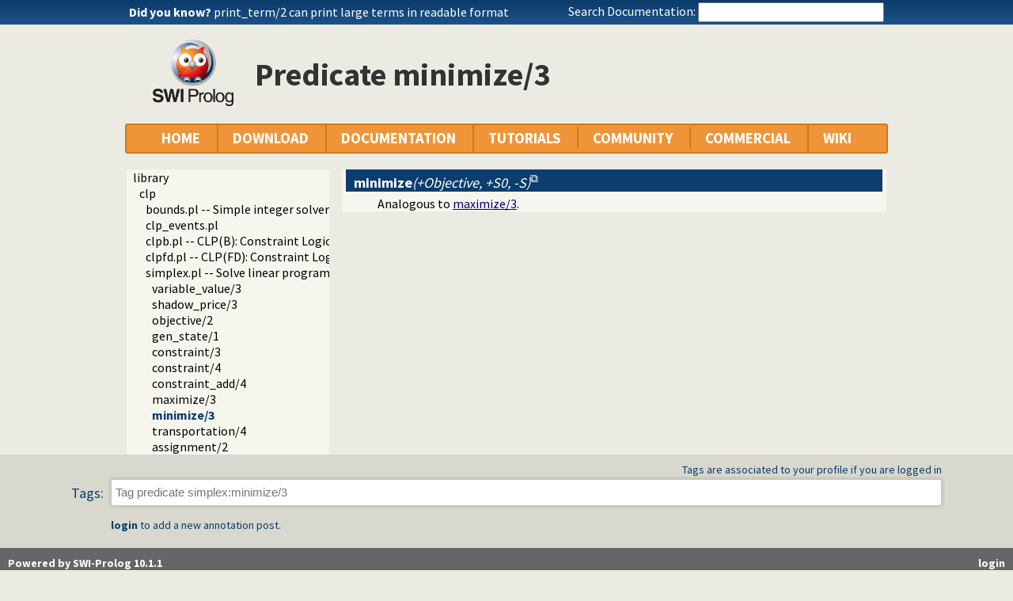

--- FILE ---
content_type: text/css; charset=UTF-8
request_url: https://eu.swi-prolog.org/css/swipl.css
body_size: 8571
content:
@import url(https://fonts.googleapis.com/css?family=Source+Sans+Pro:400,700|Fauna+One);
@import url('https://fonts.googleapis.com/css2?family=Roboto+Mono:wght@400&display=swap');

body {
    margin: 0px;
    width: 100%;
    background-color: #ecebe3;
    font-family:  Source Sans Pro, sans;
}

pre {
    font-family: 'Roboto Mono', monospace;
}

#outer-container {
    margin-left: auto;
    margin-right: auto;
}

#upper-header {
    margin-left: auto;
    margin-right: auto;
    width: 100%;
    background-image: url("/icons/bluegrad.png");
    background-repeat: repeat-x;
    color:  #FFF;
    border: 5px;
}

#upper-header form {
    display: inline;
}

#upper-header-contents {
    width: 960px;
    margin-left: auto;
    margin-right: auto;
    padding: 0px 0px;
}

#submit-for {
    display: none !important;
}

#dyknow-container {
    width: 99%;
}

#dyknow-container  .lbl {
    font-weight: 700;
}

#dyknow a
{ text-decoration: none;
}

#dyknow a:hover
{ text-decoration: underline;
}

#dyknow a:visited
{ color: #fff;
}

#dyknow a span.colored
{ color: #f0f;
}

#search-container {
    white-space: nowrap;
}

#search-container input {
    width: 227px;
    height: 19px;
}

#tag-line-area {
    margin-left: auto;
    margin-right: auto;
    width: 960px;
    valign-text: center;
}

#tag-line-area img {
    margin-left: 104px;
    margin-right: 47px;
    margin-top: 30px;
    margin-bottom: 2px;
    height: 112px;
}

#header-line-area {
    margin: 2ex auto;
    width: 900px;
}

#header-line-area td {
    vertical-align: middle;
}

#header-line-area img.owl {
    height: 84px;
    width: 102px;
}

#for {
    width: 200px;
}

#logo {
    padding-right: 3ex;
    white-space: nowrap;
}

.primary-header {
     font-family: Source Sans Pro, sans;
     font-size: 40px;
     font-weight: 700;
     color:  #333333;
     width: 99%;
}

div.file-buttons {
    position: relative;
    top: -20px;
    margin-bottom: -20px;
    text-align: right;
    width: 960px;
    margin-left: auto;
    margin-right: auto;
}

div.file-buttons img {
    width: 32px;
    height: 32px;
}

.tagline {
     font-family: Source Sans Pro, sans;
     font-size: 22pt;
}

span.tagline {
    vertical-align: middle;
    position: absolute;
    margin-top: 55px;
    margin-left:  0;
}

.breadcrumb a {
    color:   #d47618;
}

.breadcrumb {
    margin: 20px 0 20px 200px;
}

.fixed-width {
    margin-left: auto;
    margin-right: auto;
    width: 960px;
}

.menubar {
    border: 2px solid #d57719;
    background: #ef9439;
    border-radius: 3px;
}

ul.menubar-container {
    margin: 0px;
    padding: 0px;
    list-style-type: none;
    text-align: center;
}

ul.menubar-container > li {
    line-height: 34px;
    text-align: left;
    display: inline-block;
    color: #FFF;
    padding: 0px 18px;
    border-left: 2px solid #d57719;
    font-size: 14pt;
    font-weight: 700;
}

ul.menubar-container > li:first-child {
    border-left: 0px;
}

ul.menubar-container a {
    display: block;
}

ul.menubar-container > li > a:link {
    color: #FFF;
    text-decoration: none;
    font-size: 14pt;
    font-weight: 700;
}
ul.menubar-container > li > a:visited {
    color: #FFF;
    text-decoration: none;
}
ul.menubar-container > li > a:hover {
    color: #d9d8cf;
    text-decoration: underline;
}
ul.menubar-container > li > a:active {
    color: #d57719;
    text-decoration: none;
}

ul.menubar-container > li > ul {
    display: none;
}

ul.menubar-container > li > ul.mouseovermenu {
    display: block;
    position: absolute;
    float: left;
    z-index: 10;
}

ul.menubar-container > li > ul.activemenu {
    display: block;
    position: absolute;
    float: left;
    z-index: 10;
}

/* any dropdown box */
ul.menubar-container > li ul {
    background-color: #ffd8b2;
    border: 1px solid #d47618;
    padding: 0;
}

/* any dropdown box item */
ul.menubar-container > li ul li {
    min-width: 199px;
    padding-left: 8px;
}

.mouseovermenuitem {
    color: #FFF !important;
    background-color: #d57719 !important;
    min-width: 199px !important;
}

.mouseovermenuitem > a {
    color: #FFF !important;
    background-color: #d57719 !important;
    min-width: 199px !important;
}
.mouseovermenuitem .arrow {
    color: #FFF !important;
    background-color: #d57719;
}
.arrow, .ext-link {
    float: right;
    margin-right: 8px;
}
.ext-link {
    margin-top: 6px;
}
.mouseovermenuitem .ext-link {
    background-color: inherit;
}

.menubar-container > li * {
    color: #d47618;
    font-size: 14pt;
    font-weight: 400;
    text-decoration: none;
    line-height: 27px;
}

.menubar-container > li li {
    width: 200px;
    overflow: hidden;
}

.menubar-container > li > ul > li > ul {
    position: absolute;
    display: none;
}
.menubar-container > li > ul > li *{
    background-color: #ffd8b2;
    color: #d47618;
}

.menubar-container a:active {
    color: #d9d8cf !important;
}

.mouseovermenuitem > ul {
    display: block !important;
}

.inner-contents
{ margin-left: auto;
  margin-right: auto;
  width: 960px;
}

.contents
{ margin: 20px 0px 45px 0px;
  background-color: #f6f5ee;
  padding: 20px 27px;
}

#forum_embed
{ display:block;
  margin-left: auto;
  margin-right: auto;
  width: 960px;
  height: 1000px;
  box-sizing: border-box;
}

/* overrule above.  This is handled by PlDoc itself */

.contents.pldoc
{ margin: 0;
  padding: 0;
  background-color: inherit;
}

.contents.pldoc div.navcontent
{ margin-left: 17em;
  margin-right: 0px;
}

.contents.pldoc div.navtree
{ margin-left: 0px;
  width: 16em;
}


#blurb {
    margin-left: auto;
    margin-right: auto;
    width: 960px;
}

#blurb div {
    margin: 45px 0px;
    background-color: #FFF;
    padding: 25px 27px;
    font-size: 20pt;
    font-style: italic;
}

#cta-container {
    margin-left: auto;
    margin-right: auto;
    width: 960px;
    margin-bottom: 20px;
}

#cta-container  td {
    width: 33%;
    font-family: Fauna One, sans;
    font-size: 18pt;
    padding: 0px;
    vertical-align: middle;
    color: #0a3d6c;
}

#cta-container a
{ text-decoration: none;
  color: #0a3d6c;
}

#cta-container a:hover
{ text-decoration: underline;
}

.outer-container > .github-actions
{ margin-left: auto;
  margin-right: auto;
  text-align: center;
  width: 960px;
  margin-bottom: 20px;
}

#dyknow-container .github-actions
{ position: relative;
  top: 3px;
  display: inline-block;
  vertical-align: -7px;
}

#enhanced-search-container {
    clear: both;
    width: 100%;
    background-color:  #d9d8cf;
    height: 87px;
    line-height: 87px;
}

#enhanced-search-container > div {
width: 100%;
margin-left: auto;
margin-right: auto;
text-align: center;
}

#enhanced-search-container form {
    display: inline;
}

#enhanced-search-container .lbl {
    color: #0a3d6c;
    font-size: 16pt;
}

#enhanced-search-container input[type="text"] {
    width: 532px;
    height: 35px;
}

#enhanced-search-container input[type="image"] {
    width: 43px;
    height: 36px;
    vertical-align: middle;
    border: none;
}

#tail-end {
    height: 120px;
}

.user-annotations {
    background-color: #d8d8ce;
    clear: both;
}

div.current-user > a:hover {
	text-decoration: underline;
}

div.current-user > a.login:active {
	text-decoration: underline;
}

div.edit-anotations
{ margin-top: 20px;
  margin-left: 103px;
}

.annotation  .comment {
	margin-left: 103px;
	margin-right: 58px;
	margin-top: 3px;
	margin-bottom: 8px;
	border: 1px solid #0a3d6c;
	min-height: 60px;
	font-size: 14px;
	color: #000;
	font-weight: plain;
}

.annotation .commenter {
	margin-left: 103px;
	font-family: Source Sans Pro, sans;
	font-size: 14px;
	font-weight: bold;
	color: #0a3d6c;
}

.annotation .commenter a:link {
	text-decoration: none;
	font-weight: inherit;
	color: #0a3d6c;
}

.annotation .commenter a:unvisited {
	text-decoration: none;
	font-weight: inherit;
	color: #0a3d6c;
}

.annotation .commenter a:hover {
	text-decoration: underline;
	font-weight: inherit;
	color: #0a3d6c;
}

.annotation .commenter a:active {
	text-decoration: underline;
	font-weight: inherit;
	color: #0a3d6c;
}

.annotation span.editlink  {
	float: right;
	margin-right: 58px;
}

.annotation span.editlink  a:link {
	text-decoration: none;
	color: #0a3d6c;
	font-weight: normal;
}

.annotation span.editlink  a:visited {
	text-decoration: none;
	color: #0a3d6c;
	font-weight: normal;
}

.annotation span.editlink  a:hover {
	text-decoration: underline;
	color: #0a3d6c;
	font-weight: normal;
}

.annotation span.editlink  a:active {
	text-decoration: underline;
	color: #0a3d6c;
	font-weight: bold;
}



--- FILE ---
content_type: text/css; charset=UTF-8
request_url: https://eu.swi-prolog.org/css/tags.css
body_size: 1547
content:
/**
 * This is the stylesheet for tags in plweb.
 */

/**
 * Tag bars have a white background and a shadowy border.
 * The margin top is needed in order to constraint
 * the amount of space above the tag bar.
 */

#tags-component {
  margin-bottom: 30px;
}

#tags {
  background-color: #fff;
  box-shadow: 0 0 5px rgba(0, 0, 0, 0.2);
  margin-top: 3px;
}

/* FIXME: Should flush to the width of the containing <li>
*/

#tags input[type="text"] {
  width: 700px;
}


/**
 * UNKNOWN
 */

.tagit-new {
  list-style-type: none;
}



/**
 * While filling in / creating tags, a user may receive feedback
 *  from the tagging system.
 * This feedback is displayed underneath the tag bar and is colored
 *  to indicate the kind of message displayed (green for informational;
 *  red for warning).
 * Since this element takes up a lot of vertical space,
 *  we use negative vertical margins.
 */

#tags-warnings {
  margin-bottom: -15px;
  margin-top: -10px;
}



/**
 * A label to the left of the tag bar displaying "Tags:".
 * We position this relative to the tag bar, using a negative offset.
 */

#tags-label {
  color: #0a3d6c;
  font-family: Source Sans Pro, sans;
  font-size: 18px;
  margin-left: -50px;
  margin-top: 9px;
  position: absolute;
}



/**
 * Tag notes appear above a tagging area.
 * The provide the user with some information about the tagging process.
 */

#tags-notes {
  color: #0a3d6c;
  font-family: Source Sans Pro, sans;
  font-size: 14px;
  font-weight: plain;
  text-align: right;
}
#tags-notes b {
  font-weight: bold;
}



--- FILE ---
content_type: text/css; charset=UTF-8
request_url: https://eu.swi-prolog.org/js/markitup/sets/pldoc/style.css
body_size: 1253
content:
/* -------------------------------------------------------------------
// markItUp!
// By Jay Salvat - http://markitup.jaysalvat.com/
// ------------------------------------------------------------------*/
.markItUp .markItUpButton1 a {
	background-image:url(images/h1.png);
}
.markItUp .markItUpButton2 a {
	background-image:url(images/h2.png);
}
.markItUp .markItUpButton3 a {
	background-image:url(images/h3.png);
}

.markItUp .markItUpButton4 a {
	background-image:url(images/bold.png);
}
.markItUp .markItUpButton5 a {
	background-image:url(images/italic.png);
}
.markItUp .markItUpButton6 a {
	background-image:url(images/tt.png);
}

.markItUp .markItUpButton7 a {
	background-image:url(images/list-bullet.png);
}
.markItUp .markItUpButton8 a {
	background-image:url(images/list-numeric.png);
}

/*
.markItUp .markItUpButton9 a {
	background-image:url(images/picture.png);
}
*/
.markItUp .markItUpButton9 a {
	background-image:url(images/link.png);
}

.markItUp .markItUpButton10 a	{
	background-image:url(images/quotes.png);
}
.markItUp .markItUpButton11 a	{
	background-image:url(images/code.png);
}

.markItUp .preview a {
	background-image:url(images/preview.png);
}
.markItUp .hidepreview a {
	background-image:url(images/hidepreview.png);
}


--- FILE ---
content_type: text/javascript; charset=UTF-8
request_url: https://eu.swi-prolog.org/pldoc/res/pldoc.js
body_size: 1873
content:
/*  This file is  part  of  the   SWI-Prolog  PlDoc  package  for online
    documentation browsing. It defines JavaScript to issue HTTP requests
    on the Prolog server that do not create a new page and handling
    footnotes.

Author:  Jan Wielemaker & Michiel Hildebrand
Copying: Public domain
*/

function HTTPrequest(url)
{ $.get(url,
	{
	});
}

function selectAndCopy(el, clean) {
  let text = el.innerText;
  if ( clean )
    text = text.replace(/[-+?@:]/g, "");
  const selection = window.getSelection();
  const range = document.createRange();
  range.selectNodeContents(el);
  selection.removeAllRanges();
  selection.addRange(range);
  navigator.clipboard.writeText(text);
}

function selectAndCopyPred(ev) {
  const el = ev.target;
  if ( el.tagName == "VAR" )
    selectAndCopy(el.closest("a"), true)
  else
    selectAndCopy(el, false)
}

function copyCode() {
  $("code.copy").click(function(ev) {
    selectAndCopy(ev.target)
  });
}

function copyMode() {
  $("dt.pubdef a, multidef a").each(function() {
    const el = $(this);
    if ( !el.hasClass("source") ) {
      el.addClass("copy")
	.click(selectAndCopyPred);
    }
  });
}

function setupFootnotes() {
  const footnoteactivator = $('.fn');
  footnoteactivator.mouseenter(function() {
    window.clearTimeout(this.footnoteid);
    var fn = $(this).find('span.fn-text');
    if ( fn ) {
      fn.removeClass('fn-text');
      fn.addClass('fnp');
    }
    $(this).find('span.fnp').show(100);
  });
  footnoteactivator.mouseleave(function() {
    const t = $(this).find('span.fnp');
    if(this.footnoteid !== null)
    { window.clearTimeout(this.footnoteid);
    }

    this.footnoteid = window.setTimeout(
      function() {
	t.hide(100);
      }, 2000);
  });
}

/* Improve footnote interaction.  Contributed by Anne Ogborn.
*/

$(function(){
  copyCode();
  copyMode();
  setupFootnotes();
});


--- FILE ---
content_type: text/javascript; charset=UTF-8
request_url: https://eu.swi-prolog.org/js/markitup/sets/pldoc/set.js
body_size: 2071
content:
// -------------------------------------------------------------------
// markItUp!
// -------------------------------------------------------------------
// Copyright (C) 2008 Jay Salvat
// http://markitup.jaysalvat.com/
// -------------------------------------------------------------------
// MarkDown tags example
// http://en.wikipedia.org/wiki/Markdown
// http://daringfireball.net/projects/markdown/
// -------------------------------------------------------------------
// Feel free to add more tags
// -------------------------------------------------------------------
pldoc_settings = {
	previewParserPath:	'/markitup/preview/pldoc',
	onShiftEnter:		{keepDefault:false, openWith:'\n\n'},
	markupSet: [
		{name:'Heading 1', key:'1', openWith:'# ', placeHolder:'Your title here...' },
		{name:'Heading 2', key:'2', openWith:'## ', placeHolder:'Your title here...' },
		{name:'Heading 3', key:'3', openWith:'### ', placeHolder:'Your title here...' },
		{separator:'---------------' },
		{name:'Bold',   key:'B', openWith:'*', closeWith:'*'},
		{name:'Italic', key:'I', openWith:'_', closeWith:'_'},
		{name:'Code',   key:'C', openWith:'=', closeWith:'='},
		{separator:'---------------' },
		{name:'Bulleted List', openWith:'  - ', multiline:true },
		{name:'Numeric List', multiline:true, openWith:function(markItUp) {
			return "  "+markItUp.line+'. ';
		}},
		{separator:'---------------' },
//		{name:'Picture', key:'P', replaceWith:'![[![Alternative text]!]]([![Url:!:http://]!] "[![Title]!]")'},
		{name:'Link', key:'L', openWith:'[', closeWith:']([![Url:!:http://]!])', placeHolder:'Your text to link here...' },
		{separator:'---------------'},
		{name:'Code Block', openBlockWith:'  ~~~~\n', closeBlockWith:'\n  ~~~~', openWith:'  '},
		{separator:'---------------'},
		{name:'Preview', call:'preview', className:"preview"},
		{ name:'Hide Preview',
		  className:"hidepreview",
		  call:function(markitUp){ miu.hidepreview(); }
		}
	]
}

// mIu nameSpace to avoid conflict.
miu = {	hidepreview : function() {
		$('.markItUpPreviewFrame').remove();
	}
}
